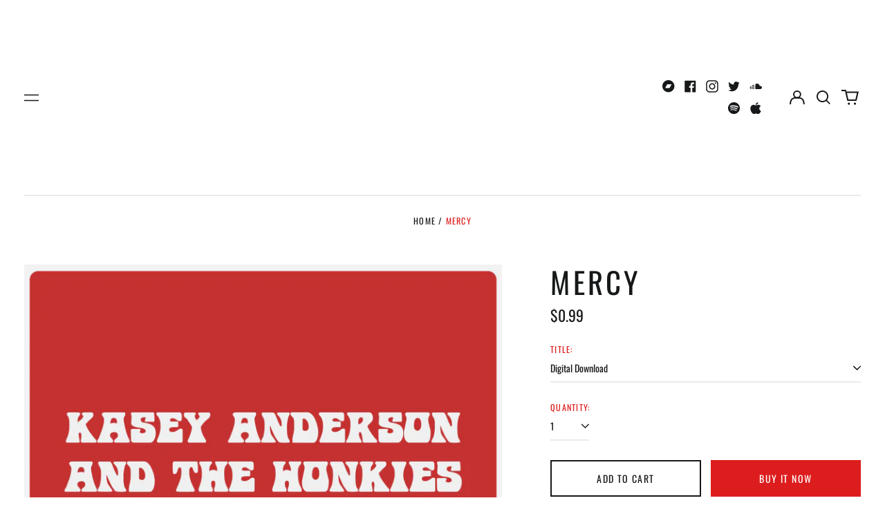

--- FILE ---
content_type: text/html; charset=utf-8
request_url: https://kaseyandersonshop.com/variants/39642706084020/?section_id=store-availability
body_size: -367
content:
<div id="shopify-section-store-availability" class="shopify-section"><script type="application/json" data-availability-json>{
    "variant": 39642706084020
    
  }
</script>
</div>